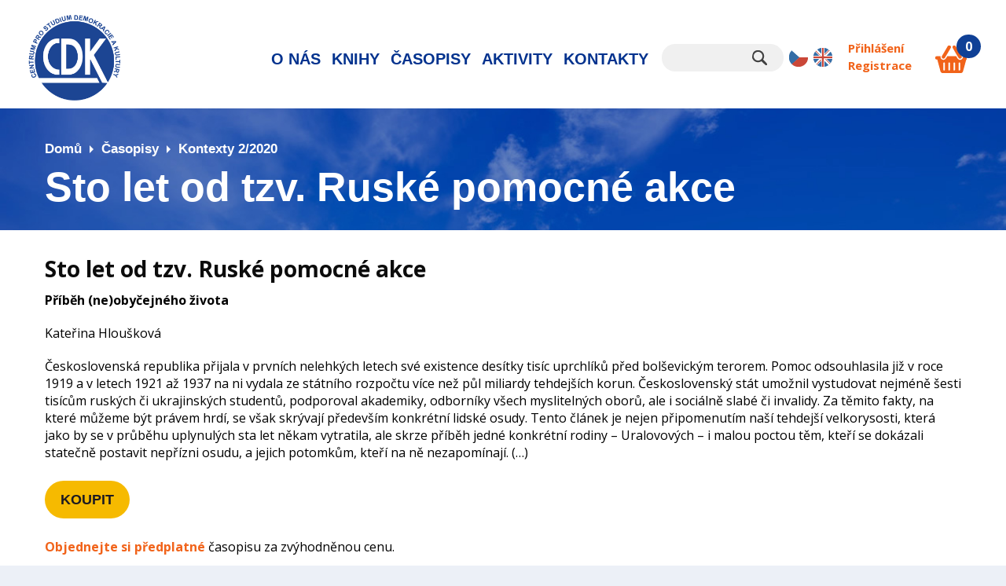

--- FILE ---
content_type: text/html; charset=utf-8
request_url: https://www.cdk.cz/sto-let-od-tzv-ruske-pomocne-akce
body_size: 6406
content:
<!DOCTYPE html PUBLIC "-//W3C//DTD XHTML+RDFa 1.0//EN"
  "http://www.w3.org/MarkUp/DTD/xhtml-rdfa-1.dtd">
<html xmlns="http://www.w3.org/1999/xhtml" xml:lang="cs" version="XHTML+RDFa 1.0" dir="ltr"
  xmlns:og="http://ogp.me/ns#"
  xmlns:content="http://purl.org/rss/1.0/modules/content/"
  xmlns:dc="http://purl.org/dc/terms/"
  xmlns:foaf="http://xmlns.com/foaf/0.1/"
  xmlns:rdfs="http://www.w3.org/2000/01/rdf-schema#"
  xmlns:sioc="http://rdfs.org/sioc/ns#"
  xmlns:sioct="http://rdfs.org/sioc/types#"
  xmlns:skos="http://www.w3.org/2004/02/skos/core#"
  xmlns:xsd="http://www.w3.org/2001/XMLSchema#">

<head profile="http://www.w3.org/1999/xhtml/vocab">
  <meta http-equiv="Content-Type" content="text/html; charset=utf-8" />
<link rel="shortcut icon" href="https://www.cdk.cz/sites/all/themes/cdk/favicon.ico" type="image/vnd.microsoft.icon" />
<meta name="description" content="Československá republika přijala v prvních nelehkých letech své existence desítky tisíc uprchlíků před bolševickým terorem. Pomoc odsouhlasila již v roce 1919 a v letech 1921 až 1937 na ni vydala ze státního rozpočtu více než půl miliardy tehdejších korun. Československý stát umožnil vystudovat nejméně šesti tisícům ruských či ukrajinských studentů, podporoval akademiky," />
<meta name="generator" content="Drupal 7 (https://www.drupal.org)" />
<link rel="canonical" href="https://www.cdk.cz/sto-let-od-tzv-ruske-pomocne-akce" />
<link rel="shortlink" href="https://www.cdk.cz/node/53919" />
<meta property="og:site_name" content="Nakladatelství Centrum pro studium demokracie a kultury, o.p.s." />
<meta property="og:type" content="article" />
<meta property="og:url" content="https://www.cdk.cz/sto-let-od-tzv-ruske-pomocne-akce" />
<meta property="og:title" content="Sto let od tzv. Ruské pomocné akce" />
<meta property="og:description" content="Československá republika přijala v prvních nelehkých letech své existence desítky tisíc uprchlíků před bolševickým terorem. Pomoc odsouhlasila již v roce 1919 a v letech 1921 až 1937 na ni vydala ze státního rozpočtu více než půl miliardy tehdejších korun. Československý stát umožnil vystudovat nejméně šesti tisícům ruských či ukrajinských studentů, podporoval akademiky, odborníky všech myslitelných oborů, ale i sociálně slabé či invalidy. Za těmito fakty, na které můžeme být právem hrdí, se však skrývají především konkrétní lidské osudy." />
<meta property="og:updated_time" content="2020-04-30T18:29:10+02:00" />
<meta property="article:published_time" content="2020-04-30T18:29:10+02:00" />
<meta property="article:modified_time" content="2020-04-30T18:29:10+02:00" />
  <title>Sto let od tzv. Ruské pomocné akce | Nakladatelství Centrum pro studium demokracie a kultury, o.p.s.</title>
  <script src="https://widget.packeta.com/v6/www/js/library.js"></script>
  <link type="text/css" rel="stylesheet" href="https://www.cdk.cz/sites/default/files/css/css_xE-rWrJf-fncB6ztZfd2huxqgxu4WO-qwma6Xer30m4.css" media="all" />
<link type="text/css" rel="stylesheet" href="https://www.cdk.cz/sites/default/files/css/css_y5V-74fl2u3TPnO7Vzl0srF2_LEAmcANj4_-6qPJyxk.css" media="all" />
<link type="text/css" rel="stylesheet" href="https://www.cdk.cz/sites/default/files/css/css_kzeYLYFzFY1y3PYssLzDpMiapv8loCmsO9tflzNphcE.css" media="all" />
<link type="text/css" rel="stylesheet" href="https://www.cdk.cz/sites/default/files/css/css_Vm2JwWBjr37L8aXG9TKos8maqHQRkV-JlJhyXPm0WOE.css" media="all" />
<link type="text/css" rel="stylesheet" href="https://www.cdk.cz/sites/default/files/css/css_63rNIqlGe_3-hSR5MrrwekDnYaMjmVHXrssVLgJwsrc.css" media="all" />
  <script type="text/javascript" src="https://www.cdk.cz/sites/default/files/js/js_s7yA-hwRxnKty__ED6DuqmTMKG39xvpRyrtyCrbWH4M.js"></script>
<script type="text/javascript" src="https://www.cdk.cz/sites/default/files/js/js_z_raBJjQa6tMyPdbhcABrZv9MHTkJ3lzplMkdiLvs3A.js"></script>
<script type="text/javascript" src="https://www.cdk.cz/sites/default/files/js/js_2rc38o4oPou_rAO1bjFV3fnSR_kDFBIW3jOsEN5TAeQ.js"></script>
<script type="text/javascript" src="https://www.cdk.cz/sites/default/files/js/js_UuXlCqdbHKwMiC6RittRcoSkE0kjYl0R6y34XYuie0o.js"></script>
<script type="text/javascript" src="https://www.cdk.cz/sites/default/files/js/js_FePxQHRw9OT8QwB9peoZizpiybzRS4SVj-VIU1iwgJs.js"></script>
<script type="text/javascript">
<!--//--><![CDATA[//><!--
jQuery.extend(Drupal.settings, {"basePath":"\/","pathPrefix":"","setHasJsCookie":0,"ajaxPageState":{"theme":"cdk","theme_token":"yZnsKRfgLfVeOsYxJY65xwtDWF_7agE89NEAA3tkK3I","js":{"sites\/all\/modules\/jquery_update\/replace\/jquery\/1.8\/jquery.min.js":1,"misc\/jquery-extend-3.4.0.js":1,"misc\/jquery-html-prefilter-3.5.0-backport.js":1,"misc\/jquery.once.js":1,"misc\/drupal.js":1,"sites\/all\/modules\/jquery_update\/replace\/ui\/ui\/minified\/jquery.ui.core.min.js":1,"sites\/all\/modules\/jquery_update\/replace\/ui\/ui\/minified\/jquery.ui.widget.min.js":1,"sites\/all\/modules\/jquery_update\/replace\/ui\/ui\/minified\/jquery.ui.effect.min.js":1,"sites\/all\/modules\/nice_menus\/js\/jquery.bgiframe.js":1,"sites\/all\/modules\/nice_menus\/js\/jquery.hoverIntent.js":1,"sites\/all\/modules\/nice_menus\/js\/superfish.js":1,"sites\/all\/modules\/nice_menus\/js\/nice_menus.js":1,"sites\/all\/modules\/jquery_update\/replace\/ui\/ui\/minified\/jquery.ui.position.min.js":1,"misc\/ui\/jquery.ui.position-1.13.0-backport.js":1,"sites\/all\/modules\/jquery_update\/replace\/ui\/ui\/minified\/jquery.ui.menu.min.js":1,"sites\/all\/modules\/jquery_update\/replace\/ui\/ui\/minified\/jquery.ui.autocomplete.min.js":1,"sites\/all\/modules\/ajax_throbber\/js\/ajax_throbber.js":1,"sites\/all\/modules\/back_to_top\/js\/back_to_top.js":1,"public:\/\/languages\/cs_bLtI2qJQgzlPIgMANOkw_FgRgL1K7KCRjGaKKFvzl2w.js":1,"sites\/all\/libraries\/colorbox\/jquery.colorbox-min.js":1,"sites\/all\/modules\/colorbox\/js\/colorbox.js":1,"sites\/all\/modules\/colorbox\/styles\/default\/colorbox_style.js":1,"sites\/all\/modules\/captcha\/captcha.js":1,"sites\/all\/modules\/responsive_menus\/styles\/responsive_menus_simple\/js\/responsive_menus_simple.js":1,"sites\/all\/modules\/search_autocomplete\/js\/jquery.autocomplete.js":1,"sites\/all\/modules\/webform\/js\/webform.js":1,"sites\/all\/themes\/cdk\/scripts.js":1,"sites\/all\/themes\/polzer_base\/jquery.formalize.min.js":1},"css":{"modules\/system\/system.base.css":1,"modules\/system\/system.menus.css":1,"modules\/system\/system.messages.css":1,"modules\/system\/system.theme.css":1,"misc\/ui\/jquery.ui.core.css":1,"misc\/ui\/jquery.ui.theme.css":1,"misc\/ui\/jquery.ui.menu.css":1,"misc\/ui\/jquery.ui.autocomplete.css":1,"sites\/all\/modules\/ajax_throbber\/css\/stylesheets\/ajax_throbber.css":1,"sites\/all\/modules\/basic_cart\/basic_cart.css":1,"modules\/field\/theme\/field.css":1,"sites\/all\/modules\/logintoboggan\/logintoboggan.css":1,"modules\/node\/node.css":1,"modules\/search\/search.css":1,"modules\/user\/user.css":1,"sites\/all\/modules\/webform_confirm_email\/webform_confirm_email.css":1,"sites\/all\/modules\/views\/css\/views.css":1,"sites\/all\/modules\/back_to_top\/css\/back_to_top.css":1,"sites\/all\/modules\/colorbox\/styles\/default\/colorbox_style.css":1,"sites\/all\/modules\/ctools\/css\/ctools.css":1,"sites\/all\/modules\/nice_menus\/css\/nice_menus.css":1,"sites\/all\/modules\/nice_menus\/css\/nice_menus_default.css":1,"modules\/locale\/locale.css":1,"sites\/all\/modules\/responsive_menus\/styles\/responsive_menus_simple\/css\/responsive_menus_simple.css":1,"sites\/all\/modules\/search_autocomplete\/css\/themes\/minimal.css":1,"sites\/all\/modules\/ajax_throbber\/css\/stylesheets\/ajax_throbber_circle.css":1,"sites\/all\/modules\/webform\/css\/webform.css":1,"sites\/all\/themes\/polzer_base\/normalize.css":1,"sites\/all\/themes\/polzer_base\/formalize.css":1,"sites\/all\/themes\/cdk\/styles.css":1}},"colorbox":{"opacity":"0.85","current":"{current} z {total}","previous":"\u00ab P\u0159edchoz\u00ed","next":"N\u00e1sleduj\u00edc\u00ed \u00bb","close":"Zav\u0159\u00edt","maxWidth":"98%","maxHeight":"98%","fixed":true,"mobiledetect":true,"mobiledevicewidth":"480px","file_public_path":"\/sites\/default\/files","specificPagesDefaultValue":"admin*\nimagebrowser*\nimg_assist*\nimce*\nnode\/add\/*\nnode\/*\/edit\nprint\/*\nprintpdf\/*\nsystem\/ajax\nsystem\/ajax\/*"},"nice_menus_options":{"delay":"400","speed":"fast"},"back_to_top":{"back_to_top_button_trigger":100,"back_to_top_button_text":"Back to top","#attached":{"library":[["system","ui"]]}},"responsive_menus":[{"toggler_text":"Menu","selectors":["#block-nice-menus-1"],"media_size":"1023","media_unit":"px","absolute":"1","remove_attributes":"1","responsive_menus_style":"responsive_menus_simple"}],"search_autocomplete":{"form3":{"selector":"#edit-search-block-form--2","minChars":"3","max_sug":"10","type":"internal","datas":"https:\/\/www.cdk.cz\/search_autocomplete\/autocomplete\/3\/","fid":"3","theme":"minimal","auto_submit":"1","auto_redirect":"1"}},"ajaxThrobber":{"bg_color":"255,255,255, .8","item_color":"0, 174, 239, .8","type":"circle"},"urlIsAjaxTrusted":{"\/sto-let-od-tzv-ruske-pomocne-akce":true}});
//--><!]]>
</script>
  <meta name="viewport" content="width=device-width, initial-scale=1">
  <link rel="alternate" type="application/rss+xml" title="CDK RSS" href="/rss.xml"/> 
</head>
<body class="html not-front not-logged-in no-sidebars page-node page-node- page-node-53919 node-type-clanek-casopis i18n-cs" >
  <div id="skip-link">
    <a href="#main-content" class="element-invisible element-focusable">Přejít k hlavnímu obsahu</a>
  </div>
    
  <div id="page-wrapper"><div id="page">

    <div id="header"><div class="section clearfix">

              <a href="/" title="Domů" rel="home" id="logo">
          <img src="https://www.cdk.cz/sites/all/themes/cdk/logo.png" alt="Domů" />
        </a>
      
              <div id="name-and-slogan">
                                    <div id="site-name"><strong>
                <a href="/" title="Domů" rel="home"><span>Nakladatelství Centrum pro studium demokracie a kultury, o.p.s.</span></a>
              </strong></div>
                      
                  </div> <!-- /#name-and-slogan -->
      
        <div class="region region-header">
    <div id="block-nice-menus-1" class="block block-nice-menus">

    
  <div class="content">
    <ul class="nice-menu nice-menu-down nice-menu-main-menu" id="nice-menu-1"><li class="menu-1073 menu-path-node-5 first odd "><a href="/o-nas" title="O nás">O nás</a></li>
<li class="menu-1076 menu-path-knihy  even "><a href="/knihy" title="Knihy">Knihy</a></li>
<li class="menu-1119 menu-path-node-68  odd "><a href="/casopisy" title="Časopisy">Časopisy</a></li>
<li class="menu-925 menuparent  menu-path-taxonomy-term-4  even "><a href="/aktivity" title="Aktivity">Aktivity</a><ul><li class="menu-1265 menu-path-node-3469 first odd "><a href="/projekty/monitoring-eu">Monitoring EU</a></li>
<li class="menu-2399 menu-path-node-51138  even last"><a href="/projekty/vzdelavani">Vzdělávání</a></li>
</ul></li>
<li class="menu-1074 menu-path-node-6  odd last"><a href="/kontakty" title="Kontakty">Kontakty</a></li>
</ul>
  </div>
</div>
<div id="block-search-form" class="block block-search">

    
  <div class="content">
    <form action="/sto-let-od-tzv-ruske-pomocne-akce" method="post" id="search-block-form" accept-charset="UTF-8"><div><div class="container-inline">
      <div class="element-invisible">Vyhledávání</div>
    <div class="form-item form-type-textfield form-item-search-block-form">
  <label class="element-invisible" for="edit-search-block-form--2">Hledat </label>
 <input title="Zadejte hledaný termín." type="text" id="edit-search-block-form--2" name="search_block_form" value="" size="15" maxlength="128" class="form-text" />
</div>
<div class="form-actions form-wrapper" id="edit-actions"><input type="submit" id="edit-submit" name="op" value="Hledat" class="form-submit" /></div><input type="hidden" name="form_build_id" value="form-XGAY_9zR5n5PFcXqe2bgbS7U2Jt_CXJY7Wq3hMqGay0" />
<input type="hidden" name="form_id" value="search_block_form" />
</div>
</div></form>  </div>
</div>
<div id="block-locale-language" class="block block-locale">

    
  <div class="content">
    <ul class="language-switcher-locale-url"><li class="cs first"><a href="/" class="language-link" xml:lang="cs">Čeština</a></li>
<li class="en last"><a href="/en" class="language-link" xml:lang="en">English</a></li>
</ul>  </div>
</div>
<div id="block-basic-cart-shopping-cart" class="block block-basic-cart">

    
  <div class="content">
    
  <p>0</p>
  </div>
</div>
<div id="block-system-user-menu" class="block block-system block-menu">

    
  <div class="content">
    <ul class="menu"><li class="first leaf"><a href="/user/login" title="Přihlášení">Přihlášení</a></li>
<li class="last leaf"><a href="/user/register" title="Registrace">Registrace</a></li>
</ul>  </div>
</div>
  </div>

    </div></div> <!-- /.section, /#header -->

          <div id="breadcrumb"><div class="breadcrumb"><a href="/">Domů</a><a href="/casopisy">Časopisy</a><a href="/casopisy/kontexty-22020">Kontexty 2/2020</a></div></div>
        
    
    <div id="main-wrapper"><div id="main" class="clearfix">

      <div id="content" class="column"><div class="section">
        <a id="main-content"></a>
                <h1 class="title" id="page-title">Sto let od tzv. Ruské pomocné akce</h1>                <div class="tabs"></div>                                  <div class="region region-content">
    <div id="block-system-main" class="block block-system">

    
  <div class="content">
    <div class="overlay-spinner">  <div class="spinner">
    <div class="spinner-container container1">
      <div class="circle1"></div>
      <div class="circle2"></div>
      <div class="circle3"></div>
      <div class="circle4"></div>
    </div>
    <div class="spinner-container container2">
      <div class="circle1"></div>
      <div class="circle2"></div>
      <div class="circle3"></div>
      <div class="circle4"></div>
    </div>
    <div class="spinner-container container3">
      <div class="circle1"></div>
      <div class="circle2"></div>
      <div class="circle3"></div>
      <div class="circle4"></div>
    </div>
    </div></div><div  about="/sto-let-od-tzv-ruske-pomocne-akce" typeof="sioc:Item foaf:Document" class="ds-1col node node-clanek-casopis node-promoted node-clanek-casopis node-promoted view-mode-full clearfix">

  
  
<div class="field field-name-title field-type-ds field-label-hidden">
    <div class="field-items">
          <div class="field-item even" property="dc:title"><h2>Sto let od tzv. Ruské pomocné akce</h2></div>
      </div>
</div>

<div class="field field-name-field-podtitul field-type-text field-label-hidden">
    <div class="field-items">
          <div class="field-item even">Příběh (ne)obyčejného života</div>
      </div>
</div>

<div class="field field-name-field-autor field-type-taxonomy-term-reference field-label-hidden">
    <div class="field-items">
          <div class="field-item even">Kateřina Hloušková</div>
      </div>
</div>

<div class="field field-name-body field-type-text-with-summary field-label-hidden">
    <div class="field-items">
          <div class="field-item even" property="content:encoded">
<p class="MsoNormal">Československá republika přijala v prvních nelehkých letech své existence desítky tisíc uprchlíků před bolševickým terorem. Pomoc odsouhlasila již v roce 1919 a v letech 1921 až 1937 na ni vydala ze státního rozpočtu více než půl miliardy tehdejších korun. Československý stát umožnil vystudovat nejméně šesti tisícům ruských či ukrajinských studentů, podporoval akademiky, odborníky všech myslitelných oborů, ale i sociálně slabé či invalidy. Za těmito fakty, na které můžeme být právem hrdí, se však skrývají především konkrétní lidské osudy. Tento článek je nejen připomenutím naší tehdejší velkorysosti, která jako by se v průběhu uplynulých sta let někam vytratila, ale skrze příběh jedné konkrétní rodiny – Uralovových – i malou poctou těm, kteří se dokázali statečně postavit nepřízni osudu, a jejich potomkům, kteří na ně nezapomínají. (…)</p>

</div>
      </div>
</div>

<div class="field field-name-objednejte-predplatne field-type-ds field-label-hidden">
    <div class="field-items">
          <div class="field-item even"><div id="block-views-predplatne-casopisu-block" class="block block-views">

    
  <div class="content">
    <div class="view view-predplatne-casopisu view-id-predplatne_casopisu view-display-id-block view-dom-id-9f1f7a5b58a22580e975154137f1ac99">
        
  
  
      <div class="view-content">
        <div class="views-row views-row-1 views-row-odd views-row-first views-row-last">
      
  <div class="views-field views-field-nothing">        <span class="field-content"><p><a href="/cart/cislo/add/65/53912" class="button">Koupit</a></p>
<p><a href="/casopisy/kontexty">Objednejte si předplatné</a> časopisu za zvýhodněnou cenu.</p></span>  </div>  </div>
    </div>
  
  
  
  
  
  
</div>  </div>
</div>
</div>
      </div>
</div>
</div>

  </div>
</div>
  </div>
      </div></div> <!-- /.section, /#content -->

      
      
    </div></div> <!-- /#main, /#main-wrapper -->

    <div id="footer"><div class="section">
        <div class="region region-footer">
    <div id="block-webform-client-block-3468" class="block block-webform">

    <div class="block-title">Newsletter</div>
  
  <div class="content">
    <form class="webform-client-form webform-client-form-3468 webform-hints" action="/sto-let-od-tzv-ruske-pomocne-akce" method="post" id="webform-client-form-3468" accept-charset="UTF-8"><div><div  class="form-item webform-component webform-component-email webform-component--vas-e-mail">
  <label class="element-invisible" for="edit-submitted-vas-e-mail">E-mail <span class="form-required" title="Toto pole je vyžadováno.">*</span></label>
 <input required="required" class="email webform-hints-field form-text form-email required" title="E-mail" placeholder="E-mail" type="email" id="edit-submitted-vas-e-mail" name="submitted[vas_e_mail]" size="60" />
</div>
<input type="hidden" name="details[sid]" />
<input type="hidden" name="details[page_num]" value="1" />
<input type="hidden" name="details[page_count]" value="1" />
<input type="hidden" name="details[finished]" value="0" />
<input type="hidden" name="form_build_id" value="form-Dg_zW-ErQ3VfYPZegjivQq1XYqmHwPrRjt-j1zCiMXQ" />
<input type="hidden" name="form_id" value="webform_client_form_3468" />
<fieldset class="captcha form-wrapper"><legend><span class="fieldset-legend">CAPTCHA</span></legend><div class="fieldset-wrapper"><div class="fieldset-description">Ochrana před spamem</div><input type="hidden" name="captcha_sid" value="14221782" />
<input type="hidden" name="captcha_token" value="b506b46184d0211cda329c1dbcc66a73" />
<div class="form-item form-type-textfield form-item-captcha-response">
  <label for="edit-captcha-response">Hlavní město České republiky? <span class="form-required" title="Toto pole je vyžadováno.">*</span></label>
 <input type="text" id="edit-captcha-response" name="captcha_response" value="" size="50" maxlength="50" class="form-text required" />
<div class="description">Fill in the blank.</div>
</div>
</div></fieldset>
<div class="form-actions"><input class="webform-submit button-primary form-submit" type="submit" name="op" value="Přihlásit" /></div></div></form>  </div>
</div>
<div id="block-block-15" class="block block-block">

    
  <div class="content">
    <p><a href="https://www.facebook.com/centrumprostudiumdemokracieakultury/" target="_blank">Náš Facebook</a></p>
  </div>
</div>
<div id="block-block-8" class="block block-block">

    
  <div class="content">
    <p>Veškerá práva vyhrazena © 2016<br /><a href="/zasady-zpracovani-osobnich-udaju">Zásady zpracování osobních údajů<br /></a><a href="/cookies">Cookies</a></p>
<p>Web zpracoval <a href="https://www.polzer.cz/" title="Tvorba webových stránek Brno a okolí – Jan Polzer">Jan Polzer</a>, grafika <a href="http://pohodesign.cz/">Ondřej Pohorský</a></p>
  </div>
</div>
  </div>
    </div></div> <!-- /.section, /#footer -->

  </div></div> <!-- /#page, /#page-wrapper -->
    
  <script type="text/javascript">
  var frames = document.getElementsByTagName('iframe');
  for (var i=0; i < frames.length; i++)
  {
    frames[i].src = frames[i].src.replace(/www.youtube.com/gi,'www.youtube-nocookie.com');
  }
  </script>  
  
<a href="https://www.toplist.cz/stat/1811198/"><script language="JavaScript" type="text/javascript" charset="utf-8">
<!--
document.write('<img src="https://toplist.cz/dot.asp?id=1811198&http='+
encodeURIComponent(document.referrer)+'&t='+encodeURIComponent(document.title)+'&l='+encodeURIComponent(document.URL)+
'&wi='+encodeURIComponent(window.screen.width)+'&he='+encodeURIComponent(window.screen.height)+'&cd='+
encodeURIComponent(window.screen.colorDepth)+'" width="1" height="1" border=0 alt="TOPlist" />');
//--></script><noscript><img src="https://toplist.cz/dot.asp?id=1811198&njs=1" border="0"
alt="TOPlist" width="1" height="1" /></noscript></a>  
  
</body>
</html>
